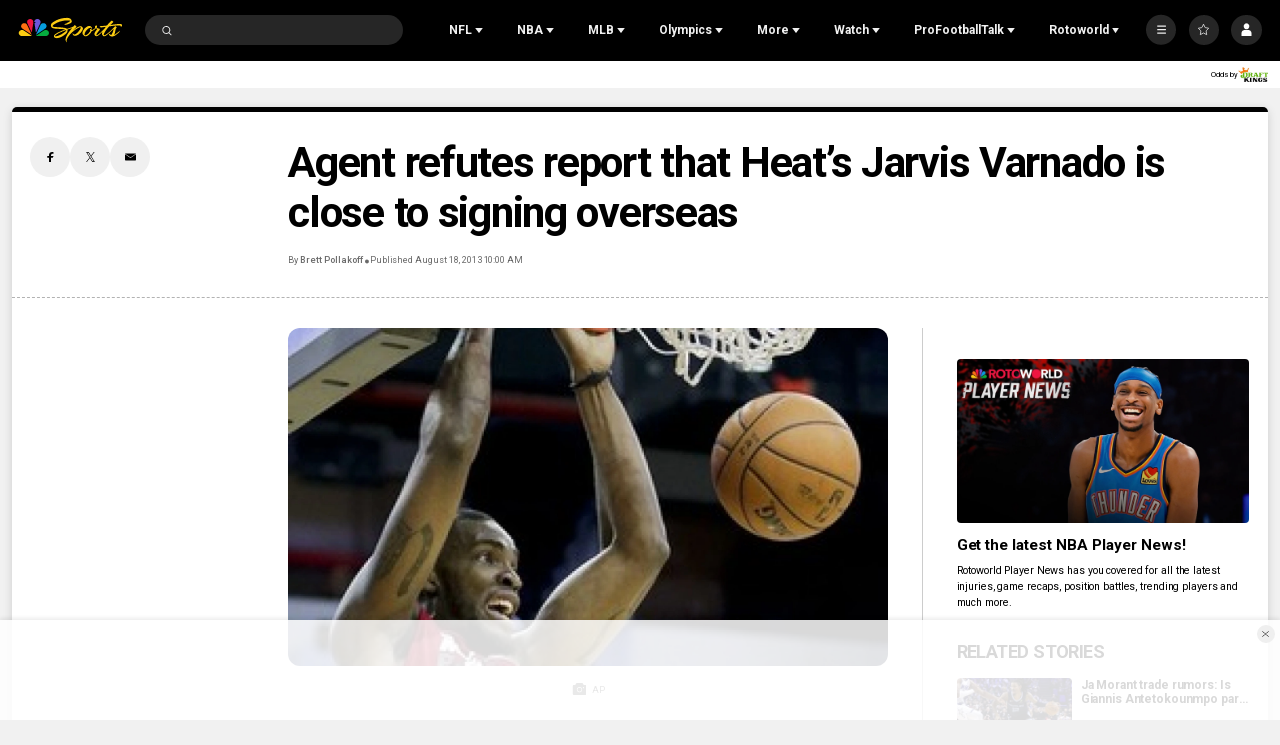

--- FILE ---
content_type: text/plain; charset=utf-8
request_url: https://widgets.media.sportradar.com/NBCUniversal/licensing
body_size: 10804
content:
[base64]/k/bRMzUxjWZRDnDJMm8xhOdPRkOqY5KrlhSVJ4WSOSdKSRUUzT6e8wjjfBQ4W2DpAOoK2Atwrz/xmgzZ40NAUsYk7TAJjyUepPYrRDEIHIjrcnULmbg7YcsgpSC40PA6CtxhUuHN8+ru4+oCgm/uWGB88EUE3TM/VI7uHOTJiqnKe1aTC1GvxwQN+ji+ozSeh0PIIRu6BrgqvsZ1FCYoMhiOEWtv7l96gX+Sc5B16ZanqAR+BJSpVpSgRkjla3TPO0Z2IQAQQ5BbaOcD23mjARSQ0x78j0SMvA0D05aHLEd25tYIVApfa24atuPK1+Jv2uW5/Wj9SzLlHoqakUsXX4gHr3p07zMz/eTFswmq/JsPwy6hTu3L4CjcXNJhkk9WXSyKWwElCiaaxR/zHQjBoXp7x+KzBG+DNA7JauKEgO8/PEpsJsLLB+fRLFid1Kuqf0c0CNLf3J2S/ZsAVnfsHBvsPYhSTIRdAhIlIpI63PCvzXeJ6g0zqblkQlX2ObBDjfo4RrZTYtxE83WRlbDY38Kom51BOML8SUyt4M4EET1o5jTNuwHOrHPQPGyk/S+B0/4B4MDC6eA/I+27ef/DlKcxwWzpQIO9qmkBBwm8AVy2mQbRQkDx5Ivq36PBUachShGnkYNHBmgl5UzfDi6K0bDPXeBMTuSBzffdVbM/[base64]/f39uKcF8KFOoVuaRuwd0s14DuXjopAjhAsrhe/WUNuSAP3rLSqZHZbyxPU0FWD2nhaE4t0NtPStJEIH1uownwrMTwKAh+4GWl67xEHSenrNVtoWPYZFWCqYwOtKOHihF3oPI3jC+CbaVn95Idk9HBpvx0smASzwCXRuz7RCxYE5nH5dM/DQvjcjt4h3Ot+bUf5fDDZTeR/2KqIjyojwbVPUkGoDQjOrrVULVvYQYk5Xg/DiHEUHs/l9BZY1WNGj4LQRyOsp3ij7bhMNwrN+cd4lINus+v/UZ20bS3cZbf53OM3O3UPe5JDihKBqqTkLoe00e88Ed7GcLOWoCdH/kY2LtcqV+vAsKnEL1N4slcrt2RiJOivhXtiRMdXVBRmBEBon8PUpE5Mu08Je8SA7lf3WwCVO7obBh9uEj8KRwLUh/[base64]/5hTjG8QuQm8HcqVt0m2A4cbR3KKfysSHrfts/YakI940cImCsR5+cPsEW8jksJ9f6NkXth2IXhiIgbqary0xhQ1yektX7DCozhdVTHyJKWX7rRTEnVnTZzol+MNjG6WjQCeWTOQ5vifCEcfJym6n174ZjeW02NKBLKxdOfrF/UO4APN0LpJUT2vU8MYANTq9wSMa1RTTojjqSqxpQrvOVbc9F/TP5nkdoAPD6HHK/bVVvFvMU8iMpxMi5I0gI5q8fQfJwu2FarGEGMXqFzq40z62OxZegvYN/unMVKxYaAUPGx5vhqMQyRO87daRzhfC/nIEVav8adWeVx299YEvhspj9rA9U5yxdzaD/9jTXB3Ju5fuENN/r/bWS4C3DrdryOjMLrGx1AI5xqKHilK/IeSDukaWFYtXvboe+sHvDNMNknOTpKG8Gg9Mk7KkG7TZ23/2gnBWc9e/Yv1ht8EpnEuk4/aNevvqQBiKk3Fm4nSKkCQXTOeYMUlYYVMwjsNNKOz/2xy9TjpfJwucr3yFTGIDtfIeuvXHLdnFhYiZKrtBs9OXr6813ToMvBPzNoFCVH81inCD933chw+Rsr/vVSNNlhH5bN1cculg93PKaR8/Mb5uM4NiwwFccVfnnJ5kVk0o3p1yRUwx4+ZbFohW1ajHNmKQxyviOd7bD2WfDd7+/urq6311LQiI/[base64]/PTuai6wMNAfBPMIyORe7eWuVKGDsmPTk7cPehsjJ/g2hv+BSWrMp4/IH5CEyT/uCUDxUQcDALtPF6wK7hE/ELVLCYD2gUHXOcD/gjRKzk1tz/[base64]/9yZuW91Qza+/zfp1K0Bdgm67RdzQvvVTAK7m1VH3Ixv0p5ZRwDodZnsSecs9w10ilbLvCgevF5azG6B34pz3QX5tPh07EoymG1MJfVKxGMYoGwoYUEqQxx/5DKMP9CFTTKaOEPt+w7XjHKfvFnYjljnvGO6NpeIte69Obn6z0SuWDghAyZ73xXmriWcUHeo0/VOX8cUfjAZ+0VBLvs23S1PI3WbS2cc4zTitsQ4EHc7YrD2wCyzVlxe2dU9Wf3MKuZhuP78izpDqqYr3Zf1R6Ulk5eeDhqtlYDGAOCC1rDep4CZzkeY7TUunCBLWtJzeIX18M6DktrrHifro3Nu+cO8l/pBmiuDwDNZYEyra8a7QwRD+f6zmZhv146YjVZ6Q0Z2WzXQN6dheCDUkxn9Ses0FZTJsrc9OfRpZFtiXKQv/SadqA6dfE1kAO5kd6Ziif1dg1lxBlleTpMEx0j39dMd7rj51Jxg/0ou0Lr7yAToE5OREs/GXcMY8MZjvtLm9X4j3L8604HieqoaZB2EgqlC0Rn0DAHfM5A+TJxnGbrabYlM1LVWqBvo4X1lkj6WD+Ifuj/J2+dfe52c+fdN+kocDfZ4t2ufPVy7YVUR+QfEQIDLpTi0oPvdbJHuuMMF42z3WcR/WUBeoofQ13DDoHm/fiw3EE4mdT1OwlGoIgX9RYnAhEZdece+27N6dNfBuol1a3OV4M2A1OwGpfjDudmpD8Ca/PSK5timGAtbrW93dUYuwdBxEy+CAAYGjfHlFkoWYCFYXEhf8SWXjvAz9d6Ch5xgt+K4+cIiVgUV5h9q4zcNH0irX8Z59mswbVJWP2QWi3d5tCrU2ISpkabRMPvyITJVO5g/vqbfjO1dnufHmTD/6DxbNfK2uHA5w4JSE6L+JE6Tk6rySa8ew5ZCjor4dNNItO+PmXb7LjD5Y3JNQi0C3OshSqvPyzqnXNamrBDJljN4tg3qyLAejFWAgqECmE/qTDrtB/foZOt5pWc1fo0INBgE34FUiX3rpudeefrl/RZniBtd4yMfWZNc3fL5rOGDOiZ7HEk2pyh362kQgIhcYVdManXMN/qZDXZgD/79KCsBXFZHyqueGiheOjW5pP21YeiCI+eJ5w+JGuc0SMoH+CqHMHHsl2ZVpyGaP2W2aHwagxGKq1/lVMK94o6XrTyrIh7QiuZ4HRTXt3VzmJrXSmKGpIf5NWed/nRS9EeL3AiS6wCPxdkYhCJzr+NJbpPkt21ZnVhOWXVs0MeKQafVU1ZEMoivZcOhPS+ssvoEGbeSEwjz1J7P6gLbbFGRpKCizLHMHib+s7ye2lhDIZea7rqMVU58O6ubSEW0VZyKxFNRVgHbHtK6PZD554NtpsfKWOEWgalyuAI7/nWx9JlGuGfsZScFthg1JYgSCqoEHzXWYdQOQ+fIaOEgjnY/4vodTkOwE99nSeqg5FLXT5i4ttDzbM27TXB9XlqWYzwEjL8KXRWXsKZk3R8zwgXkpH7OopG1Fkr6R9voIM6gJfRelAGZYDmUX2KRVUv370sDQNBhi6A+CJ53iESTZgVkDiZvZXw95f8vNThXLyggu9TVQxcGBibjM1BCKotwsFBRmPTNFI2D91WRDBB/jNzHei5sS26ExAE0LKmppOrQbikY9IF3jTk6cNwwuTG/PUfye7MEEaiDPoWfNAJCUW7egrXWs6/e9HSaISO497eGHPb6ocKBr4P40jDJFQMCFYVv9tgTPRl2qJG9FVX5x0JQwXKGhmaOHPK99+5RPK0aa4lyTlSO3AC4eYnGb+0B8DJWOEBmP4DI5t3/nZDDYMKTe7GLVTOGry1Pxi9F30b0eHKQMsjZnF3XESMlqUVd8vsq0vBL7xRJ/HRlrl00N+E7Va3xlXbJ/T/JiGExFlNT1TqGuUmdDuVWSFo9AkFCp1L/X6ltFknlWHVD5lAWOzqzu2Nr/5qeBK1CCwBaNKhlyGMM0PycpHtjCoR03TSGkXc80z+Y7CyQz4JsVFwGnGrmOtcCw/[base64]/66DIuN7esTvCqydz+W9cl1gElNwvKQnUV+/xxeLUcIHPKnSmGwW6e0nA04BTaATYMUCegN+kE9lid+Q+QS+LDc3ORk46B/N9DdDYlEWB2DW06FF+wn6CVHadfHfXJkIdcmIpKt+Wn+TS+m/KYcYzZjU4cSUbZx+tqXyWF3qERxouJO7+MxJLXdB/J4xwSb8BwviD/nyFBdmxFKWcBR38JAHJJq490gbsKKF/MYlufXeENoSxfjJ2FtVsbWA4FzHWxfpC4C8M5kCGmY5ay7m/GBitGgPL7Z0TUMxWPNPstwgcqr3yCNMtM/I26mDquHuz9C7Ku8Ku7DXfbLSZUxkqxG5O9Ub7F9Qy6fN2HSeHMk5hKeLg5kAbeGQo7mQxyG0sy4CPkAmFZ933UoGmSBE7K0okOqU/s/Qs6KCv9lQ+Xfi0uQ9zD7eRCN+Q8Qm9Dym0JQz6tIe3XA75fGORMv3E+1NhH2HDzq6OCXNQCG6sepSo3Fd7amZ2PMDx9SDlEP5giUELJZEfuMIlaEL1hjcc+lsfEAGYpnfYT9ts/41RKbiYa+uUu5dOsVxMAy/brToyWthGlBb5rjf0Draj1HSFed51Hb8CQofNvITrT8srbyHRaMUGCqnqvI55zq64uSqshjRuC4u2maZxL46mqw7DWnP3FBEkMF9qvZQepCEOGhqHhERd+aWNQwDpDYC74ko2W8uRBPpM9V6PdHS4J0dMUoA54s5Rg/Sbgu9Z4+/bK0EpITE2YSG6ql5S9S641q/iM5ljvg8kpgznyhmz+Bb0cj94xdkyjUF65cxR29Otr5ssQa6aIGgp3InH87F3MOX3/WnczguDZ2Tpd5GFqUauHg331yYnbkH5zcxBbFyfzTAhYQh5CqdAjZvM0pcvNSyaeIvsoZsQmf0ruTCpVrFZEmz9CPDPjU+YPtMoRWXGpqihVIPzEboz0coW7pra80r95tJZ1otJi4ZCL1wz3sQHf+fhT3GsC0laaOAA1Yk4Qu7pRJt9yLT2Us6h2q/utO4SkGi3aRpOWJemx9jMSruJuDmzRY/M57pPH1IYSG9VCLlZHOUBDw+AIkNlFTFdW8ZC4fOwgcKsyrGbF/YjOi9mRM6Qftn7K0q3l9s4dRLq1zCz98oPbcJYqQF1EGv6IuSrwm+iBB0RY0saMqFpZj4kyM5tGsdCS+wzfBu0O3AUPZxdump9DxicCSvHDVMDtMLZWfwBZRLOanee7NOWasdZHw1yBIto58u/Tne+mgt2jg3kj5iMQM83qbeCbKRQpZEgGtnuczLezT2NNV2FvFQfAZtfxX98g9ULBpZMHW14KNqNYyvt7i0U9O4UDxwgmn5hor4Q9cd+BZwmMoOWCo06aQ4Olr0rrtaZAWWp6H4SGKBaqn59DBWnVU/PJMwshIwca1sg0IsfCIcXupxhYij0TSZE83GZyFTv482knLahPANbTHFLF9ZM4lvYbyWFonUpynSrOOoym6WLUlslZOWW0ZMPUZdRn/[base64]/N9cbl3GFxYEeykvqHJ0FB8hL3JMZN+S20sUm4c9s2GT/44T1NrL6ncXSyaPJRhxYfppPpwgrtjs+5ah2bjHsaH4fLUNEB99THAd+kLjEP96XeIEPbWJ/fM5pPo48ATpiUsZ8yKoLWUe5+snEGyYZtMHoeXiYWQ7FcfDox0+LAX6yvsCO9qurWIgmxm/23bgbUCNc9MJ2UY9bME45D2XBCuyk/5OOe6LPAsaU5b1Bo1DZrsRgxn3ex1wqxVcwRQwKKGDouiH1/bW+AfQk6ZMRk9nJynUwraenAsX4QeDYNl5Ij1KU7iWoz91V0GCa62OSb0yT/mLPdJT/EdLzPLw9KeEdfCDsr4x0jUp6dc+0QRx3xxl2HRm0LFZbTwPlMECpAzLqFFYRULlKba0aJ8OLTcIjChlxcNex7moW3yZzUDTRSr5MPzJ3urZO0CvCJ7HJGQLKMsCIN2H/[base64]/LiYgzXNAXDq0vEgba3KCIKB4F/hRjZ6xpTBNJBIcmOoADCvkjo5/xsR2H/UMhbmqYqxKlmBQ5DA4iMRzk9aFv07+Wj1zphTx2nDFVsDdAAVF6Tomn+f/eIQsPjLq95OUQc6TgIxQAO94JF8O/hlNEde5OmYSLxyYFbiaUKsxSIo6QLg5fKnK3pNob4QU+4nf6M1OGOGV0dzzIQuh4Sg8me8DlaTT7rTCu8jB9/iIbuD3NhspF+5CfYxhMrwKneMOop54oHPXQ5/nQ1bYGbz4mFhhX1fm/nI2O+6AkSAr0aVYEg2tmTlI36Kkcj/hwi8wwyFqcJEO0wvgUqQDNWFGr0Gc/lKSxv2HJUn2O9hv2LSSgyb296mBwyD/6/cydV0wcWDwVkPBJKqdnHEOVOse4IYXBKz9RveqvQ4YGt+p7FcESDA0e9qMjbaH9zGVRA5PVQdeu88Mvh/Rp06SFggajAawlX/fKQ7QEX76uQMAkw85IjE4Kr0YtnRX+nQFSe8hvOF65N4/DPcC3zoNFdnm3HHVf/UPlTQ4kgNoVSE3tZGg7QELO/psBKqKGvx5UECkTzQ74iPmIXQHyhs5D0souV4cU4m98CNSzPnTo54ogS1IGSSWXRo9nKCSolIVWmRX7rxSqRmnX6wiskUyzJv56EGTJY5rlil2p+4rZCXshJCwq7bNuxd0T2c3caV6wCZFKZ0yH0QXFq26FLO13JwmO/8ZKhEJ6OkHZXh/vaiMzDdCwRS+9tG8mls8njTyT5rZzTPgpYYoso1otfhv2VKYIoSmyWXrIySwDXMaqeNLrakJ7E8xn+wfqXuebfS7DCsZPn7XhJ9Dcq/TmAUNOJWcz65Utp6HkYMKeB768OZz6Uki5C/6C+u55XoeMmXNWsDEeEUD3uQNplEhewR0H50kZk+pthw0/wAgLwsP2yRp9v1t7LaWqKpyRZyd4MV1UwdQ9K2WOYgVxY0Esqq9aNRlDODS1y4jE0FmrlmCxOhufQfsZmYSU2/B4GtwUSwbxBKaSIRrp4Q4p54ZSWkufbNGehjVUm4XuiI1jtNugoeGqeGVaCS+bfx8hTi+gExEsLJ1da1It/CJoTiOasIlqAKJEtYaZ10vwvjl2QxhOBC4mhyfPzfnWooIJBxpyyzSlKLi6PQXCUoK9MdgaJXIoldflWTzh4x4DHqneziDgqqlb/Hv5j0n0CFWdkeagKjEUFx+NND/vMCWh9hN+PZEViFwbRkWXbx9atKMto4f0mUjDQIzF7La4ERjbvmJ5BM3sbzBIjZpX0D1z1noXAoE9YA832fKE/[base64]/Yvzrw9KTC9rhxXF11WCUlc9am8mMdInHPjvqYw/I0HZdK0dA1+/mOrM2W1pFGIuvFiEXZ9wTq5rIvExFsFxRrZ3UxNbb6SgTS8XgFtrrXXk40bGTDip88SPBTU5k161OtzQ7PV43GYHPvZl65rw22HMHJWFFSuANuzcrAZBnTeFd8u0EP0YS3cPaqqhxNGaHWB57/S+d9VCccNFY/s4U9mnQwUUAkkAD/t75Ad2ruo9nz2Fsb3ZKw/4V0CZxCj83YWPpRXTyKl2Ki2GKWSa+oVdTzE2OEvyb1wxdKqkNcVJ9oXCUGBi1Jut7lD8krlxkbVisUReOmUr31/avyrPscQzufWpnNp5YtSl94AzspsSUZxGFmRxUncXRzV29bmx/hnFz+5J2Njvij+1Cc2Xe53xR15NHlbBnJYvKBZB05NBbYGf6YHucSbn8D+HtwLDXpdPbIwd036ZoKcL+C9h6td8n4oJO4OGddICOv+9Th66IppOLtDScmteBVSoCfJRP2IeWy1MZYNPPet5RevbX9UNf/bMqAe8x8Twx3xFA3/[base64]/eGR/Liyaf/cZVBqehWuoubClcqACePEpN0oYNawzPTXXeOqTdh5hYU6JHB9Iclo16qeFjhQJapqkfC3L7m0Zvo92Y8QIlfm76grcJ8QjRmABYW12Onjl4FcQN0WpzY4v2xYLP8MCLeZjoqHAo/CCqZKRDPPfb2ZRzbIP+yjmOfZokeTVENCYAED7t9z8XqyyRulH6yCINAMgYCV5kdt0MGy7kESmxvayUb2uuhwSkLw8jqEv2Y/FvGU1w9IClzDa6D9vOEkK+2QjOD9ZZjB6w+qpXnRXuoIgq60UM6UTogQvIyhQ99kO6Kv7EjO/zASqjw+f1lYYocEXyxN5o1pLbW80JkDbJfqmZx32dRBX5osqXZf4DUwJBU+ORQhP1WKs7W6CZadtJjLUr56yzRFmNhJcYqffN4mgZUc3gq/5OS40YmBwYsK5Y0UxFlvZauOJQGvNg32fmGcvcZtGR1eYNDROkYI0FEkIlX0CMNPNp6hflXjBlbCMlGzrdf9/RcVwTFQUg7gqFBn0s+l9PMGONq17V+OZV5o0xZJYmVvifL7q8SncquRV7bi7D7PoRp3UiRKJMlgw+rEplzHieY1ir5TiLW0eda4AtHHmUWefW/Dt2PlsEX0IAvYYff1LOdERNntLx24TkekVHl5Mnw83eXvmle5VpcSyk3XXNjaO92sHaCGo/qBR6wdMrluVWca7X773PLRaUwUo1v0749dIAaZtViR0XmaIwexwZPW2ptnbcckXxwZw7CPE00EdIBM4Diyo/oShZptesEzREx0dD7oOqt9U4kS+sqaP6/JYQRI7XGVCOGGaaHg+7FDr7sUglT0Vy/JYH4rkHq8V0Is0l6YziASmJuxeFfPSibLrjm8t3zrSwTYC5pgjWk1n7DulLPMsFIfIZn36bGs8AcuCioIpTV9ivdEfii377mwN9qQubPR+JFUeBNp/R5KR5axk0TobXttoKYnyE2wqp9PRbfCbImd+kjZaFPP+oeEjl+yzVUM+BR+N2vYH8VK6k55htMwb8Quk6eEwDXk8Vwt/W5BBNvkCCESzuuONp9XvQznO6ybwG8gPQpKvyGLCHpL9OD9QWT6nNfBPJVdGLhieJ0rhDGmcCJH38BMcExN9g33iXDEhuIED3Jq/CZuNTjV68Q2niUyjp/saKyCXwazQXV8v6iaT7iw5DocZ+GNCysjGwa2juMOsAB6JTJl5zZPNeeRUG2kPcb/kDTrg+j+7wKwhOtBvkHol+YOux9dvxOxgeYUdU5L+dyGI/cYRHkAhsa3KR/ypHwvWFoXBg3mZa/5IS+L1ys7Jn9rQSJcG4Ou4MbtI5owEYFN9lZhq1ebUR9S7n3iZWQ6RZ4oQHSAtCzWvEuesg4s/W1ek+gGip/rU5+DeaP6bX0SrF0Jw4n6uxmRCm1hP8XxbxcB3/zp65ywWvcz+Zne9L3Xn7udtvQvhKJOvyN+1Eag67f+TjsKH09He+SwAfdHrBtASS1u4ojTEKTWogiDjHLLoUEHsMkgPbx3wtNyGOtSwDOPb2NiwGlIIJbJRNP3MjXET/Z3pCYncjndlcv4Zp/1XM1O8kVLjxucBw45aejpKf5YZIiRWNAGwzwOM7GuAktutd/Wcn4O5ZMevr9E4QzUhvO7cZJ0SKeC561KuG/mSi39Jj1Qz2Zjzvo+dxobzOPR0NYLtpxTB6lf/wv/[base64]/QnvD1rsXVMGyMmRULtPKv9tvdlnmDMJtoVr/ieKmRhcmZkbrzDM2lajNZE0Q/uuidvy68HMRd102F26av9zdh39Vn0Yr7KnHSDkgX9uFgT1KYN34U5YZakOj9SBmTRx1HnsOVGDY5uYBr82UQfcY7F13fVY4x0ZRSX3zrTFxC5nvKE+uhGagJpXG/y1BpEKD4iOZjhv2hlBimNUWCIlAABXLRkp1BDQ/Kyo01tcDzqTr73MhzHNJDpmhYmDew0VFUPqAh9ITIQHwMJr1Yvh68cP0YTXZxw0loLrJ6lJSlUI7uSAzs2Uvtnw99+eTPsnU0VdSxpLLMNww45I9cdzNPKyzM8KuIUD4RcfjYKLqlTDLvYX6ofwjEGopvJJ89HcEUR7jwMceLperr6/+NZ5JnDwFdY6+AczkJIQagCLq+4kkKTQryxEcDqjU76PbzE9/vXcEXhYwtUuID8jsmZRSUc2swKY2K8biqBwo0nl862fha4dw7iE2BPXstzvZJRBcc3Pq2uYBDb4ZxfdljXfv2LN8Y1letM9KosgH3zXjpNy0fqsEuC98Kx0ggfuSko+JqEeUoANbwvinIV5yhD5CY4u0UYRymodgF9hzTQRIqJ1jQ80DflvZrHGfukxshael/aLbi9M3iuyq72uxqxcE89VMGCE0HpfGZUuD5/FmcVOT8Ai+Ty1BtARfBTBk11WGleyO8+vlDNyn4fjCAPAAUv6JeZZYm8p6WGfgy6pekC1lwFNWfX0+faOcrbKlmkus6wmr0SUHImQJQWD6ZRvDN1Pgh9VUbacWELDyXGm7+8pHc4/081rEWt8IyR+Yz9TXwI6eKM5mzR68oIgYnkNrUbdTVcvoQdCJ3S0TYSHoYw8WltX92uTnyIzsRVwKJ/iJUqhTk1jbUSlkXfnWbk6E9BZETjDnXDvGk2g72Sb6damg0bQJcdvJ1RZ6lOSdNjb0Rk8yvog8dEQeL4OOT08yD4240hzzD4gRHsnPExoJkG1oicTJYwx1sowMEoiF9/7S1SSWWkbqqN5QIEdI9IX7i2bT564d1XGMc70Pn/4hdvkLn9trApfQo0WQTQgixoVAGyeyas9ZWdAAlDITUTipk1BsXksnfAYma+bJ83RFOAt1U+U9ZvVqi0YpiWBnSnp8bJHHyIVNtInyZocH4lmOq2v+5WIUioVpjIxH7bd7Ur0RROa49vGfugdA64e02GqHAhRRmoF3XvHGybtYTlnnTM3M0pXstauytaZAcP/+TnJrDMPy6QkUEWWiaFldjq7iC6Dcno4hUMXm1wQoB99B49RgQz2K6o0UfzXk+ve/I9a44NjI4loA6eZZt79aYadvpdWlf1IEvcJc52kF09+Gdjzbe9ve3MQML37nLDgi754TMEiNqxM75xKC/GfIXybnlg1cPwRxTEQ06gIrEc1A6qhxPSVXxy333TrnyFol3ZHH1TlN2tFIcPPIUUSr0f4tlhRVe6YEGQqbI0xTmOgV7RgmO/fQ3p1uEc/rgo9a3q65vo3RaLf+0Wr6SvhnokjFluS26XBxQkY5aLAOjU2KNrbbPZaa/JuVVF7/jL3s7LzOJ0ESKzqujJcS+9+myqu1S4B1HFb8ZE0rIMxuwdagtKEtH4W+Acw0hpebwmZd/TMSZv/sNrJOtcMvVMXWV8KQhoNhi/EPplMmFT+hpuiMYuVabu4/r7a0AbxDhIwbAB4CKp4P9d4IGP3ri6Us7C6hVbv8h0eMBx+3PTDwXvRZWaT7DU4AxWVHh3ziOrmEnPJ119jsYt365cQCTZXszF6WV0doofX2Er71RANRe7azzRtFaGHi+NIWhI/gKDgHiqIKfAretmZ1zZa9GUAYDvINrZLC29PqeCTB9RNZBUklYlqERpJIBXKcX4Uen7AAmSXexsv0UxuRBbJPBgfJQkrAxxvsfMH+0IEVtUanrfOtVIG+Z1PnuZYcyNKNuks46037ppf9colu/Dqpb7nEQ60kgXI4pc97vY=